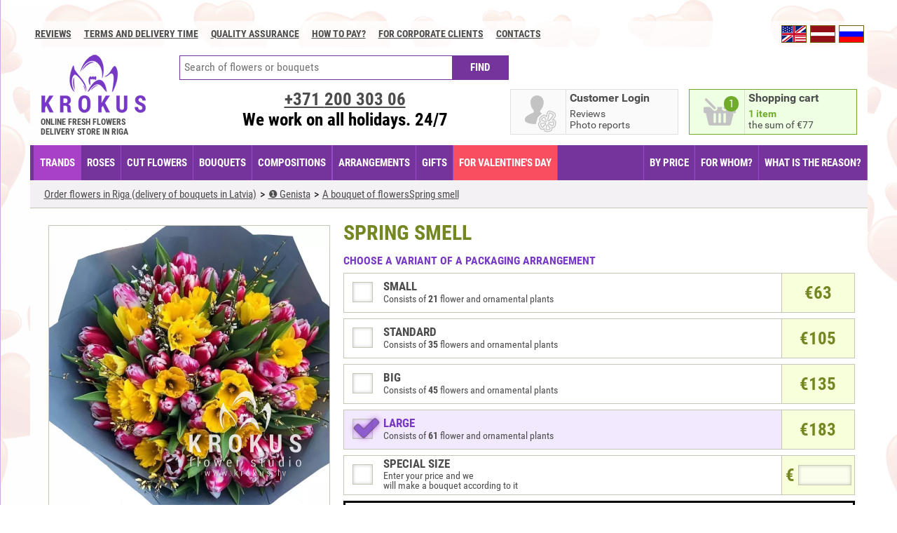

--- FILE ---
content_type: text/html; charset=UTF-8
request_url: https://www.krokus.lv/en/product/665-spring-smell/
body_size: 11704
content:
<!DOCTYPE html>
<html lang="en">
<head>
    <!-- Google Tag Manager -->
    <script>(function(w,d,s,l,i){w[l]=w[l]||[];w[l].push({'gtm.start':
                new Date().getTime(),event:'gtm.js'});var f=d.getElementsByTagName(s)[0],
            j=d.createElement(s),dl=l!='dataLayer'?'&l='+l:'';j.async=true;j.src=
            'https://www.googletagmanager.com/gtm.js?id='+i+dl;f.parentNode.insertBefore(j,f);
        })(window,document,'script','dataLayer','GTM-WJKT7TSL');</script>
    <!-- End Google Tag Manager -->
    <!-- Google tag (gtag.js) -->
<!--    <script async src="https://www.googletagmanager.com/gtag/js?id=G-QQR9VQ3S0N"></script>-->
    <script src="/cookieconsent/cookieconsent.umd.js"></script>
    <script>
        window.dataLayer = window.dataLayer || [];
        // function gtag(){dataLayer.push(arguments);}
        //
        // gtag('js', new Date());
        // gtag('config', 'G-QQR9VQ3S0N');
        // gtag('consent', 'default', {
        //     'ad_storage': 'denied',
        //     'ad_user_data': 'denied',
        //     'ad_personalization': 'denied',
        //     'analytics_storage': 'denied'
        // });
        //
        // function updateGtagConsent ()
        // {
        //     console.log('Call updateGtagConsent');
        //     gtag('consent', 'update', {
        //         'ad_storage': CookieConsent.acceptedCategory('advertisement') ? 'granted' : 'denied',
        //         'ad_user_data': CookieConsent.acceptedCategory('advertisement') ? 'granted' : 'denied',
        //         'ad_personalization': CookieConsent.acceptedCategory('advertisement') ? 'granted' : 'denied',
        //         'analytics_storage': CookieConsent.acceptedCategory('analytics') ? 'granted' : 'denied',
        //         'functionality_storage': CookieConsent.acceptedCategory('functional') ? 'granted' : 'denied',
        //         'personalization_storage': CookieConsent.acceptedCategory('functional') ? 'granted' : 'denied',
        //         'security_storage': 'granted', //necessary
        //     });
        //     dataLayer.push({
        //         'event': 'cookie_consent_update',
        //     });
        // }

        window.addEventListener('cc:onConsent', () => {
            console.log('Call cc:onConsent');
            updateGtagConsent();
        });

        window.addEventListener('cc:onChange', () => {
            console.log('Call cc:onChange');
            updateGtagConsent();
        });

        CookieConsent.run({
            //disablePageInteraction: true,
            guiOptions: {
                consentModal: {
                    layout: 'cloud inline',
                    position: 'bottom center',
                    equalWeightButtons: true,
                    flipButtons: false
                },
                preferencesModal: {
                    layout: 'box',
                    equalWeightButtons: true,
                    flipButtons: false
                }
            },
            categories: {
                necessary: {
                    enabled: true,
                    readOnly: true
                },
                functional: {},
                analytics: {},
                // performance: {},
                advertisement: {}
            },

            language: {
                default: 'en',
                translations: {
                    en: '/cookieconsent/en.json'
                }
            }
        });
    </script>

        <meta charset="utf-8">
    <meta http-equiv="Content-Type" content="text/html; charset=utf-8">
    <title>Spring smell is the best bouquets with delivery in Riga and across Latvia. Now you can order flowers with delivery in Riga quickly and conveniently</title>
    <meta name="description" content="Order a bouquet of flowers Spring smell right now. Beautiful bouquets of fresh flowers, large bouquets, order flowers with delivery in Riga and Latvia"/>
    <meta name="robots" content="index, follow"/>

    <meta http-equiv="X-UA-Compatible" content="IE=edge">
    <meta name="viewport" content="width=device-width, initial-scale=1.0">
    <meta name="format-detection" content="telephone=no">
    <meta name="format-detection" content="address=no">
    <link rel="alternate" href="https://www.krokus.lv/ru/product/665-spring-smell/" hreflang="ru" />
<link rel="alternate" href="https://www.krokus.lv/product/665-spring-smell/" hreflang="lv" />

    <meta property="og:site_name" content="KROKUS - Order and delivery of flowers in Riga. Delivery of bouquets in Riga and Latvia."/>
    <meta property="og:url"           content="https://www.krokus.lv/en/product/665-spring-smell/" />
    <meta property="og:type"          content="product" />
    <meta property="og:image:width"          content="1200" />
    <meta property="og:image:height"          content="630" />
        <meta property="og:title"         content="Spring smell is the best bouquets with delivery in Riga and across Latvia. Now you can order flowers with delivery in Riga quickly and conveniently" />
    <meta property="og:description"   content="Order a bouquet of flowers Spring smell right now. Beautiful bouquets of fresh flowers, large bouquets, order flowers with delivery in Riga and Latvia" />
    <meta property="og:image"         content="https://www.krokus.lv/en/ogimages/665/spring-smell.jpg" />
    <meta property="image"         content="https://www.krokus.lv/en/ogimages/665/spring-smell.jpg" />

    <meta property="og:price:amount" content="63.00" />
<meta property="og:price:currency" content="EUR" />
<meta property="og:availability" content="instock" />


    


    
    <script>
        var APP_CONTROLLER= 'products';
        var APP_ACTION= 'view';
        var APP_MODULE = 'front';
        var LANG_PREFIX = '/en';
        var APP_LANG = 'en';
        var FB_LOCALE = 'lv_LV';
        var MYIP = '3.143.252.82';
        var HTTP_GEO = 'US';
        var currencyRates = {'RUB':91.80};
        var ENABLE_DELIVERY_CONFIRM_ZONE_0 = true;
                var isUser = false;
        var userId = null;
                if (!window.__gCrWeb) window['__gCrWeb'] = {};
    </script>


    <script src="/js/langs/en.js?120260118-17-55-35--3"></script><link rel="stylesheet" href="/fonts/roboto/font-roboto.css?20250213-16-23-03--3" type="text/css"/>
<link rel="stylesheet" href="/css/libs/normalize.css?20250213-16-23-03--3" type="text/css"/>
<link rel="stylesheet" href="/css/libs/anim.css?20250213-16-23-03--3" type="text/css"/>
<link rel="stylesheet" href="/js/TimePicki/css/timepicki.css?20250213-16-23-03--3" type="text/css"/>
<link rel="stylesheet" href="/js/jquery/air-datepicker/css/datepicker.min.css?20250213-16-23-03--3" type="text/css"/>
<link rel="stylesheet" href="/css/sprites.css?20250213-16-23-03--3" type="text/css"/>
<link rel="stylesheet" href="/css/default.css?20250213-16-23-03--3" type="text/css"/>
<link rel="stylesheet" href="/css/new.css?20250213-16-23-03--3" type="text/css"/>
<link rel="stylesheet" href="/css/libs/justinaguilar-com-animations.css?20250213-16-23-03--3" type="text/css"/>
<link rel="stylesheet" href="/js/slick/slick.css?20250213-16-23-03--3" type="text/css"/>
<link rel="stylesheet" href="/js/slick/slick-theme.css?20250213-16-23-03--3" type="text/css"/>
<link rel="stylesheet" href="/zoom/zoom.css?20250213-16-23-03--3" type="text/css"/>
<link rel="stylesheet" href="/js/intl-tel-input-master/css/intlTelInput.css?20250213-16-23-03--3" type="text/css"/>
<link rel="stylesheet" href="/js/selectivity/selectivity-full.min.css?20250213-16-23-03--3" type="text/css"/>
<link rel="stylesheet" href="/js/swiper/css/swiper.min.css?20250213-16-23-03--3" type="text/css"/>
<link rel="stylesheet" href="/cookieconsent/cookieconsent.css?20250213-16-23-03--3" type="text/css"/>
<link rel="stylesheet" href="/cookieconsent/css-components/krokus-scheme.css?20250213-16-23-03--3" type="text/css"/>
<script type="text/javascript" src="/js/jquery/jquery-2.2.4.min.js?20260118-17-55-35--3"></script>
<script type="text/javascript" src="/js/extend/string.js?20260118-17-55-35--3"></script>
<script type="text/javascript" src="/js/jquery/jquery.scrollTo-min.js?20260118-17-55-35--3"></script>
<script type="text/javascript" src="/js/jquery/jquery.elevateZoom-3.0.8.min.js?20260118-17-55-35--3"></script>
<script type="text/javascript" src="/js/jquery/jquery.singleclick.js?20260118-17-55-35--3"></script>
<script type="text/javascript" src="/js/jquery/jquery.placeholder.min.js?20260118-17-55-35--3"></script>
<script type="text/javascript" src="/js/js-cookie/js.cookie.js?20260118-17-55-35--3"></script>
<script type="text/javascript" src="/js/logerr.min.js?20260118-17-55-35--3"></script>
<script type="text/javascript" src="/js/common.js?20260118-17-55-35--3"></script>
<script type="text/javascript" src="/js/menus/filter.js?20260118-17-55-35--3"></script>
<script type="text/javascript" src="/js/pager.js?20260118-17-55-35--3"></script>
<script type="text/javascript" src="/js/pages/index.js?20260118-17-55-35--3"></script>
<script type="text/javascript" src="/js/pages/products-view.js?20260118-17-55-35--3"></script>
<script type="text/javascript" src="/js/pages/pages-view.js?20260118-17-55-35--3"></script>
<script type="text/javascript" src="/js/pages/user-account.js?20260118-17-55-35--3"></script>
<script type="text/javascript" src="/js/pages/articles.js?20260118-17-55-35--3"></script>
<script type="text/javascript" src="/js/history.js?20260118-17-55-35--3"></script>
<script type="text/javascript" src="/js/slick/slick.js?20260118-17-55-35--3"></script>
<script type="text/javascript" src="/js/basket.js?20260118-17-55-35--3"></script>
<script type="text/javascript" src="/js/user.js?20260118-17-55-35--3"></script>
<script type="text/javascript" src="/js/intl-tel-input-master/js/intlTelInput.min.js?20260118-17-55-35--3"></script>
<script type="text/javascript" src="/js/selectivity/selectivity-full.min.js?20260118-17-55-35--3"></script>
<script type="text/javascript" src="/js/jquery/datepick/jquery.plugin.min.js?20260118-17-55-35--3"></script>
<script type="text/javascript" src="/js/jquery/datepick/jquery.datepick.min.js?20260118-17-55-35--3"></script>
<script type="text/javascript" src="/js/jquery/datepick/jquery.datepick-ru-en-lv.js?20260118-17-55-35--3"></script>
<script type="text/javascript" src="/js/jquery/air-datepicker/js/datepicker.min.js?20260118-17-55-35--3"></script>
<script type="text/javascript" src="/js/jquery/air-datepicker/js/i18n/datepicker.lv.ru.js?20260118-17-55-35--3"></script>
<script type="text/javascript" src="/js/payment.js?20260118-17-55-35--3"></script>
<script type="text/javascript" src="/js/TimePicki/js/timepicki.js?20260118-17-55-35--3"></script>
<script type="text/javascript" src="/js/isotope.pkgd.min.js?20260118-17-55-35--3"></script>

<!--a:0:{}-->
    
<script type="application/ld+json">
{
"@context": "http://schema.org",
"@type": "Florist",
"@id": "https://www.krokus.lv/",
"name": "Krokus - Ziedu piegāde Rīgā",
"alternateName": "Ziedu piegāde Rīgā",
"image": "https://www.krokus.lv/images/ogimage-ru.jpg",
"url": "https://www.krokus.lv/",
"address" :{
  "@type": "PostalAddress",
  "streetAddress": "Artilerijas iela 25",
  "addressLocality": "Riga",
  "postalCode": "1001",
  "addressCountry": "LV"
},
"geo":{
  "@type": "GeoCoordinates",
  "latitude": 56.958798,
  "longitude": 24.140167
},
"telephone": "+37125907300",
"openingHoursSpecification": [
{
  "@type": "OpeningHoursSpecification",
  "opens": "00:00",
  "closes": "23:59"
}
],
"potentialAction": [{
  "@type": "OrderAction",
  "target": {
    "@type": "EntryPoint",
    "urlTemplate": "https://www.krokus.lv/",
    "inLanguage": ["en-US", "ru-RU", "lv-LV"],
    "actionPlatform": [
    "http://schema.org/DesktopWebPlatform",
    "http://schema.org/MobileWebPlatform"
  ]
},
"deliveryMethod": [
  "DeliveryModePickUp",
  "DeliveryModeFreight",
  "DeliveryModeOwnFleet"
]
},
{
 "@type": "SearchAction",
  "target": "https://www.krokus.lv/en/search/?q={search_term_string}",
  "query-input": "required name=search_term_string"
}
],
"priceRange": "$"
}
</script>
                </head>
<body style="" class="rempty mac Chrome Chrome Chrome1 Chrome_mac Chrome_mac Chrome1_mac  p_products p_products_view l_en ps_ valentine enable-small-menu day0127">

<!-- Google Tag Manager (noscript) -->
<noscript><iframe src="https://www.googletagmanager.com/ns.html?id=GTM-WJKT7TSL"
                  height="0" width="0" style="display:none;visibility:hidden"></iframe></noscript>
<!-- End Google Tag Manager (noscript) -->


<div id="mySidenav" class="inform-sidenav">
    <a href="javascript:void(0)" class="closebtn" onclick="closeNav()">&times;</a>
    <span class="from-top-links">
                    <a href="/en/info/contacts/" class="">Contacts</a>
            <div class="hr"></div>
            <a href="/en/info/delivery/" class="">Terms and delivery time</a>
            <a href="/en/info/quality-assurance/" class="">Quality assurance</a>

            <a href="/en/info/payments/" class="">How to pay?</a>
            <a href="/en/info/how-to-make-an-order/" class="">How to place an order?</a>
            </span>
</div>

<div id="fb-root"></div>


<div class="main-shadow">
        <div class="lang-select">
        <div class="only-phone inform-line" onclick="openNav()"><span>INFORMATION</span></div>
        <a class="lang-ru active" data-value="ru" data-prefix="/ru" href="/ru/product/665-spring-smell/"></a><a class="lang-lv " data-value="lv" data-prefix="" href="/product/665-spring-smell/"></a><a class="lang-en active" data-value="en" data-prefix="/en" href="/en/product/665-spring-smell/"></a>    </div>
    <div class="top-links">
                        <a href="/en/reviews/">Reviews</a>
            <a href="/en/info/delivery/" class=""><b class="only-big">Terms and delivery time</b><b class="only-notbig">DELIVERY</b></a>
        <a href="/en/info/quality-assurance/" class="">Quality assurance</a>

        <a href="/en/info/payments/" class="">How to pay?</a>
        <a href="/en/info/for-corporative-clients/" class="">For corporate clients</a>

        <a href="/en/info/contacts/" class="">Contacts</a>
            </div>
<div class="main-content"><div class="content-container">
<div class="information-content   "><div class="mobile-breadcrumb only-mobile"></div><div class="mobile-after-menu only-mobile"></div>
<h1>Spring smell is the best bouquets with delivery in Riga and across Latvia. Now you can order flowers with delivery in Riga quickly and conveniently</h1>
<p>Order a bouquet of flowers Spring smell right now. Beautiful bouquets of fresh flowers, large bouquets, order flowers with delivery in Riga and Latvia</p>
</div><script language="JavaScript">
    var popularFlowers = [3,34,37,46,33,44,41,43,52,53,54,39,55,58,223,228,214,212,219,194,227,209,76,217,226,222,211,225,184,221,196,218,200,224,213,59,229,215,193,195,216,220,202,201,204,207,208,40,146,180,64,69,36,137,49,90,130,206,197,138,29,75,154,100,116,125,166,77,175,139,111,159,25,167,170,42,101,89,65,145,186,147,95,31,114,81,149,102,94,133,71,151,97,131,178,205,73,173,172,91,185,87,144,96,164,126,124,79,122,70,174,47,192,32,120,4,107,26,165,157,83,72,35,140,80,153,123,99,117,86,203,158,68,169,109,160,28,78,63,74,168,156,48,136,183,66,82,132,6,162,161,27,105,5,129,30,155,150,98,92,128,121,67,113,143,141,84,171,115,85,93,163,108,38,127,88,104,110,177,2,134,103,45,112,1,152,176,118,148,106,142,135];
    var popularOccasions = [23,24,32,25,29,34];
</script><div class="page"><header>

    <p class="logo"><a href="/en/"><strong class="only-phone">KROKUS</strong><strong>ONLINE FRESH FLOWERS DELIVERY STORE IN RIGA</strong></a></p>
        <div class="block-right">
            <div class="social-btn" style="min-height: 35px;">

            </div>
            <div class="gblock gblock-hi notify" id="basket-open-button" >
                <div class="icon basket">
                    <i></i>
                    <span>2</span>
                </div>

                <div class="i-title">
                    <span class="only-pc"></span><span class="only-mobile"></span>
                </div>
                <div class="i-desc only-pc"></div>
                <div class="i-desc only-mobile"></div>
            </div>
        </div>
        <div class="block-center">
            <div class="find-line">
                <form action="/en/search/" method="get">
                    <input type="text" name="q" class="search-text" placeholder="Search of flowers or bouquets" />
                    <input class="button" type="submit" value="FIND" />
                </form>
            </div>

            <div id="user-placeholder">
            <div class="gblock gblock-hi" id="open-login-link">
            <div class="icon user">
                <i></i>
                <span>2</span>
            </div>
            <div class="i-title"><span class="only-pc">Customer Login</span><span class="only-mobile">Log in</span> </div>
            <div class="i-desc">
                Reviews<br/>Photo reports            </div>
        </div>
        <script type="application/javascript">
            isUser=false;
            userId = null;
        </script>
    </div>            <div class="phone-block">
                                <a href="tel:+37120030306">+371 <span> 200 303 06</span></a>
                <div class="we-work only-pc">We work on all holidays. 24/7 </div>
            </div>
        </div>



                

    <span id="basket-under" class="auto-fade-everytime"><span class="basket-close only-phone">CLOSE THE SHOPPING CART</span></span><div class="basket-open auto-fade" id="basket-widget-products">

        <div class="basket-products"><div class="product bp"><span><i>1 x </i> <u class="var-price" data-priceeur="77">77&euro;</u></span>
<i class="remove" onclick="return basket.remove(319255)"></i><div class="image"><a href="/en/product/947-bouquet-of-peonies-with-daisies/"><img src="/repository/products/947/5229/5229-100.jpg" /></a></div>
<div class="info"><a href="/en/product/947-bouquet-of-peonies-with-daisies/">Bouquet of peonies with daisies</a><br/><strong>of flowers: 17</strong></div></div></div><div class="total"><i>TOTAL: </i> <b class="var-price" data-priceeur="77">77&euro;</b><a href="/en/basket/" class="button">PLACE AN ORDER</a></div>
<script language="JavaScript">
    $(function(){
        basket.setTotalNum(1, 77);
                $(function(){
            basket.updateProductInBasket(665, 0);
        });
            });
</script>
    </div>
</header>
    <div class="mobile-menu-line">
    <b class="catalog"><i>Catalog</i></b>
    <b class="search"></b>
    <a href="tel:+37120030306"><b class="phone"></b></a>
</div>
<div class="mobile-find-line hidden-pc hidden">
    <form action="/en/search/" method="get">
        <input type="text" name="q" class="search-text" placeholder="Search of flowers or bouquets" />
        <input class="button" type="submit" value="FIND" />
    </form>
</div>
<nav class="menu-line">
    <span class="ml-item-group-3"><a style="" href="/en/ziedi-riga/" class="ajax-url nav-item-ziediriga">TRANDS</a><a style="" href="/en/ziedu-piegade-rozes/" class="ajax-url nav-item-ziedupiegaderozes">Roses</a><a style="" href="/en/cut-flowers/" class="ajax-url nav-item-cutflowers">CUT FLOWERS</a><a style="" href="/en/catalog/" class="ajax-url nav-item-catalog">BOUQUETS</a><a style="" href="/en/arrangements/" class="ajax-url nav-item-arrangements">COMPOSITIONS</a><span class="ml-item-group-1"><a style="" href="/en/premium/" class="ajax-url nav-item-premium">ARRANGEMENTS</a><a style="" href="/en/gifts/" class="ajax-url nav-item-gifts">GIFTS</a><a style="" href="/en/by-occasion/st-valentine-day/" class="ajax-url nav-item-valentine">FOR VALENTINE'S DAY</a></span></span><span class="ml-item-group-2"><span class="ml-item-group-5"><a style="" href="/en/gifts/" class="ajax-url nav-item-gifts">GIFTS</a></span><span class="ml-item-group-6"><a style="" href="/en/by-price/price/3/" class="ajax-url nav-item-byprice">BY PRICE</a><a style="" href="/en/by-whom/for-women/" class="ajax-url nav-item-bywhom">FOR WHOM?</a><a style="" href="/en/by-occasion/birthday/" class="ajax-url nav-item-byoccasion">WHAT IS THE REASON?</a></span><span class="ml-item-group-4"><a style="" href="/en/reviews/" class="ajax-url nav-item-reviews">Reviews</a><a style="" href="/en/by-occasion/st-valentine-day/" class="ajax-url nav-item-valentine">FOR VALENTINE'S DAY</a></span></span><span class="ml-item-plus"><b><em></em><span><i></i><i></i><i></i></span></b></span></nav>
<div class="mobile-social-btn social-btn">
    <div><a href="https://www.facebook.com/www.krokus.lv" class="facebook">&nbsp;</a></div>
    <div><a href="https://instagram.com/wwwkrokuslv/" class="instagram">&nbsp;</a></div>
    <div><a href="http://www.draugiem.lv/krokus.lv/" class="draugem">&nbsp;</a></div>
</div>
<div style="background: red; color: white; padding: 20px; text-align: center; display: none;">
    <div style="font-size: 28px; margin-bottom: 10px;">New version of website</div>
    <div id="countdown" style="font-size: 24px;">
        <span id="cd‑days">0</span><small> days</small>
        <span id="cd‑hours">00</span><small> hours</small>
        <span id="cd‑mins">00</span><small> minutes</small>
        <span id="cd‑secs">00</span><small> seconds</small>
    </div>
</div>
    <script>
        (function () {
            /** Возвращает ближайший 1июля (текущий год либо следующий) */
            function getNextJulyFirst() {
                const now   = new Date();
                const year  = now.getFullYear();
                const july1 = new Date(year, 6, 1, 0, 0, 0); // 6 = июль (‑1 к номеру месяца)

                return now > july1 ? new Date(year + 1, 6, 1, 0, 0, 0) : july1;
            }

            const target = getNextJulyFirst();
            const els = {
                days:  document.getElementById('cd‑days'),
                hours: document.getElementById('cd‑hours'),
                mins:  document.getElementById('cd‑mins'),
                secs:  document.getElementById('cd‑secs'),
                box:   document.getElementById('countdown'),
            };

            /** Форматирует число двумя знаками (05, 09, 12…) */
            const pad = (n) => n.toString().padStart(2, '0');

            function tick() {
                const now   = new Date();
                const diff  = target - now;          // разница в мс

                if (diff <= 0) {
                    clearInterval(timer);
                    els.box.textContent = 'С наступающим — праздник наступил!';
                    return;
                }

                const s  = Math.floor(diff / 1000);
                const m  = Math.floor(s / 60);
                const h  = Math.floor(m / 60);
                const d  = Math.floor(h / 24);

                els.days.textContent  = d;
                els.hours.textContent = pad(h % 24);
                els.mins.textContent  = pad(m % 60);
                els.secs.textContent  = pad(s % 60);
            }

            tick();                    // первый расчёт сразу
            const timer = setInterval(tick, 1000); // потом каждую секунду
        })();
    </script>
<div id="content-container">
                    <span class="breadcrumbs"><ol itemscope itemtype="http://schema.org/BreadcrumbList"><li itemprop="itemListElement" itemscope
  itemtype="http://schema.org/ListItem">
<a itemscope itemtype="http://schema.org/Thing"
   itemprop="item" itemid="https://www.krokus.lv/en/catalog/" href="https://www.krokus.lv/en/catalog/" title="Order flowers in Riga, flowers and bouquets by order">
    <span itemprop="name">Order flowers in Riga (delivery of bouquets in Latvia)</span></a><meta itemprop="position" content="1" /></li><li itemprop="itemListElement" itemscope
  itemtype="http://schema.org/ListItem">
<a itemscope itemtype="http://schema.org/Thing"
   itemprop="item" itemid="https://www.krokus.lv/en/catalog/227/" href="https://www.krokus.lv/en/catalog/227/" title="Buy Genista with delivery in Riga and Latvia">
    <span itemprop="name">❶ Genista</span></a><meta itemprop="position" content="2" /></li><li itemprop="itemListElement" itemscope
  itemtype="http://schema.org/ListItem">
<a itemscope itemtype="http://schema.org/Thing"
   itemprop="item" itemid="https://www.krokus.lv/en/product/665-spring-smell/" href="https://www.krokus.lv/en/product/665-spring-smell/" title="Buy A bouquet of flowersSpring smell  Riga free delivery in Riga (for orders over &euro;80)">
    <span itemprop="name">A bouquet of flowersSpring smell</span></a><meta itemprop="position" content="3" /></li></ol></span><div itemscope itemtype="http://schema.org/Product">
<section class="product-details product-bouquet product-images-less-than-2" >
    <link itemprop="url" href="https://www.krokus.lv/en/product/665-spring-smell/" />
    <link itemprop="itemCondition" href="http://schema.org/NewCondition" />
    <div class="product-info columns" data-numimages="1">
        <div class="tab-prod-name"></div>
        <div class="col1 column">
            <div class="image primary-product-image">
                <img id="product-preview-image" itemprop="image"  src="https://www.krokus.lv/repository/products/665/1708/1708-800.image"
                     data-zoom-image="https://www.krokus.lv/repository/products/665/1708/1708-800.image"/>
            </div>
                        <div class="image-desc pc-image-desc" id="primary-image-desc">
                The picture corresponds to the packaging arrangement<br/>"<span></span>"
            </div>
                        <div class="add-images tro">
                                <div class="add-image add-image-primary add-image-1708 selected selection-item" data-image-id="1708" data-price-id="1381">
                    <a href="https://www.krokus.lv/repository/products/665/1708/1708-800.jpg">
                        <img src="https://www.krokus.lv/repository/products/665/1708/1708-800.image" />
                    </a>
                </div>
                                            </div>
            
                                    <div class="call-info">
                <div class="product-social">
                    <div class="vk-fb-like">
                    <div id="product_like"></div>
                    </div>
                    <div class="social-fb-like">
                    <div class="fb-like" data-href="https://www.krokus.lv/en/product/665-spring-smell/" data-layout="button" data-action="like" data-show-faces="true" data-share="true"></div>
                    </div>
                </div>
            </div>

        </div>
        <div class="col2 column">
            <h1 itemprop="name">Spring smell</h1>
                         <span itemprop="aggregateRating" itemscope itemtype="http://schema.org/AggregateRating">
                                 <meta itemprop="ratingValue" content="4.2" />
                <meta itemprop="bestRating" content="5" />
                <meta itemprop="ratingCount" content="2" />
             </span>
                        <div class="selection-group variants" id="product-prices">
                                <strong class="default">CHOOSE A VARIANT OF A PACKAGING ARRANGEMENT</strong>
                <strong class="small1">ARRANGEMENT OPTIONS</strong>
                                                <div  itemprop="offers" itemscope itemtype="http://schema.org/Offer" data-priceid="1382" class="product-price product-price-1382 variant selection-item " data-selimg="">
                    <meta itemprop="priceCurrency" content="EUR" />                    <div class="cost"><b class="var-price" data-priceeur="63.00">€<em itemprop="price">63</em></b></div>
                    <i></i>
                    <b>Small</b>
                    <span class="big1">Consists of <b>21</b> flower and ornamental plants</span>
                    <span class="small1"><b>21</b> flower and ornamental plants</span>
                    <span class="small2"><b>21</b> element </span>
                </div>
                                <div  data-priceid="1384" class="product-price product-price-1384 variant selection-item " data-selimg="">
                                        <div class="cost"><b class="var-price" data-priceeur="105.00">€105</b></div>
                    <i></i>
                    <b>Standard</b>
                    <span class="big1">Consists of <b>35</b> flowers and ornamental plants</span>
                    <span class="small1"><b>35</b> flowers and ornamental plants</span>
                    <span class="small2"><b>35</b> element </span>
                </div>
                                <div  data-priceid="1385" class="product-price product-price-1385 variant selection-item " data-selimg="">
                                        <div class="cost"><b class="var-price" data-priceeur="135.00">€135</b></div>
                    <i></i>
                    <b>Big</b>
                    <span class="big1">Consists of <b>45</b> flowers and ornamental plants</span>
                    <span class="small1"><b>45</b> flowers and ornamental plants</span>
                    <span class="small2"><b>45</b> element </span>
                </div>
                                <div  data-priceid="1381" class="product-price product-price-1381 variant selection-item selected" data-selimg="1708">
                                        <div class="cost"><b class="var-price" data-priceeur="183.00">€183</b></div>
                    <i></i>
                    <b>Large</b>
                    <span class="big1">Consists of <b>61</b> flower and ornamental plants</span>
                    <span class="small1"><b>61</b> flower and ornamental plants</span>
                    <span class="small2"><b>61</b> element </span>
                </div>
                                                <div data-priceid="-1" id="product-price-custom" class="product-price variant selection-item" data-selimg="">
                    <div class="cost"><b >€<input type="text" /></b></div>
                    <i></i>
                    <b>SPECIAL SIZE</b>
                    <span class="big1 small3">Enter your price and we<br/>will make a bouquet according to it</span>
                    <span class="small2">We'll make a bouquet according<br/>
to the price you have indicated</span>
                </div>
                            </div>
                            <div class="product-not-active">
                    <strong>This item is currently not available</strong>
                    <p>The product is not available for quick order at this moment. If you want to purchase this product, you can contact us by phone +37120030306. The order of missing flowers for a bouquet can be lasting from 2 to 7 days</p>
                </div>
            
            
                        <div class="consist">
                <strong>COMPOSITION OF A CHOSEN BOUQUET</strong>
                                    <a href="/en/catalog/227/" title="Buy genista Riga, delivery in Riga and all Latvia">Genista</a>,                     <a href="/en/catalog/34/" title="Buy tulips Riga, delivery in Riga and all Latvia">Tulips</a>,                     <a href="/en/catalog/201/" title="Buy pistacia Riga, delivery in Riga and all Latvia">Pistacia</a>,                     <a href="/en/catalog/112/" title="Buy daffodil Riga, delivery in Riga and all Latvia">Daffodil</a>            </div>
            
                    </div>
        <div class="tab-desc"></div>
    </div>
    <div class="additions">
        <h4>MAKE YOUR BOUQUET UNIQUE</h4>
        <strong>ADD A GIFT TO THE BOUQUET</strong>
        <div class="columns">
            <div class="menu column selection-group">
                                    <a href="javascript:void(0)" data-category="7" class="selection-item ">Delicacies</a>
                                    <a href="javascript:void(0)" data-category="4" class="selection-item ">Balloons</a>
                                    <a href="javascript:void(0)" data-category="2" class="selection-item ">Plush toys</a>
                                    <a href="javascript:void(0)" data-category="11" class="selection-item ">Gift baskets</a>
                                    <a href="javascript:void(0)" data-category="3" class="selection-item ">Souvenirs</a>
                                    <a href="javascript:void(0)" data-category="5" class="selection-item ">Rose petals</a>
                                    <a href="javascript:void(0)" data-category="9" class="selection-item ">Vases</a>
                            </div>
            <div class="column">
                <div id="list-gifts">
<div class="products handle-products-click">
    </div>
</div>
<script language="JavaScript">
    var giftsPager = new switllePager();
    giftsPager.setup($('#list-gifts'), LANG_PREFIX+'/products/gifts/category/1/', false);
    giftsPager.useActivePager();
</script>



            </div>
    </div>
</section>

<section class="comments columns no_reviews num_reviews_">
    <div class="col2 column">
        <strong>PHOTOS OF DELIVERIES</strong>
        <div class="delivery-photos">
            <p>At your request, we will take a photo of the recipient at the moment of receiving flowers and send you SMS and e-mail.<br/>
From us, you get not only flowers and gifts, but also memorable experience. Our service will allow you to express your feelings in</p>
            <div class="delivery-images">
                <a href="/en/ziedu-piegade-online/41914-5e6248165d6617.62671176-3917/"><img src="https://www.krokus.lv/repository/purchases/41914-5e6248165d6617.62671176/3917/3917-preview.jpg" /></a><a href="/en/ziedu-piegade-online/42168-5e62c092be3c50.47969111-3915/"><img src="https://www.krokus.lv/repository/purchases/42168-5e62c092be3c50.47969111/3915/3915-preview.jpg" /></a><a href="/en/ziedu-piegade-online/26385-5cd5d6d47a6bf3.20583058-3214/"><img src="https://www.krokus.lv/repository/purchases/26385-5cd5d6d47a6bf3.20583058/3214/3214-preview.jpg" /></a><a href="/en/ziedu-piegade-online/25914-5cc871fdaf1d65.91923115-3198/"><img src="https://www.krokus.lv/repository/purchases/25914-5cc871fdaf1d65.91923115/3198/3198-preview.jpg" /></a><a href="/en/ziedu-piegade-online/22568-5c7cea909bfe58.30907994-2989/"><img src="https://www.krokus.lv/repository/purchases/22568-5c7cea909bfe58.30907994/2989/2989-preview.jpg" /></a><a href="/en/ziedu-piegade-online/189035-6729d69aa748e7.11598383-7070/"><img src="https://www.krokus.lv/repository/purchases/189035-6729d69aa748e7.11598383/7070/7070-preview.jpg" /></a><a href="/en/ziedu-piegade-online/189293-6730ed72213544.60579335-7069/"><img src="https://www.krokus.lv/repository/purchases/189293-6730ed72213544.60579335/7069/7069-preview.jpg" /></a><a href="/en/ziedu-piegade-online/189266-67306d12e58a64.58339732-7068/"><img src="https://www.krokus.lv/repository/purchases/189266-67306d12e58a64.58339732/7068/7068-preview.jpg" /></a><a href="/en/ziedu-piegade-online/189165-672d17ae424558.54798021-7067/"><img src="https://www.krokus.lv/repository/purchases/189165-672d17ae424558.54798021/7067/7067-preview.jpg" /></a><a href="/en/ziedu-piegade-online/189062-672a7877bec790.29020217-7066/"><img src="https://www.krokus.lv/repository/purchases/189062-672a7877bec790.29020217/7066/7066-preview.jpg" /></a><a href="/en/ziedu-piegade-online/188981-6727e77e4e4792.92551869-7065/"><img src="https://www.krokus.lv/repository/purchases/188981-6727e77e4e4792.92551869/7065/7065-preview.jpg" /></a><a href="/en/ziedu-piegade-online/188837-67227b751ad392.58714724-7064/"><img src="https://www.krokus.lv/repository/purchases/188837-67227b751ad392.58714724/7064/7064-preview.jpg" /></a><a href="/en/ziedu-piegade-online/188838-67227ecfbef324.77474470-7063/"><img src="https://www.krokus.lv/repository/purchases/188838-67227ecfbef324.77474470/7063/7063-preview.jpg" /></a><a href="/en/ziedu-piegade-online/188732-671fea742b2d98.09780386-7062/"><img src="https://www.krokus.lv/repository/purchases/188732-671fea742b2d98.09780386/7062/7062-preview.jpg" /></a><a href="/en/ziedu-piegade-online/188475-671a0ae4cf40e4.77112960-7061/"><img src="https://www.krokus.lv/repository/purchases/188475-671a0ae4cf40e4.77112960/7061/7061-preview.jpg" /></a><a href="/en/ziedu-piegade-online/188444-671913c18e02a7.40156859-7060/"><img src="https://www.krokus.lv/repository/purchases/188444-671913c18e02a7.40156859/7060/7060-preview.jpg" /></a><a href="/en/ziedu-piegade-online/188417-6718accb8b7882.42222385-7059/"><img src="https://www.krokus.lv/repository/purchases/188417-6718accb8b7882.42222385/7059/7059-preview.jpg" /></a><a href="/en/ziedu-piegade-online/188452-671930d32670f2.09455762-7058/"><img src="https://www.krokus.lv/repository/purchases/188452-671930d32670f2.09455762/7058/7058-preview.jpg" /></a><a href="/en/ziedu-piegade-online/187809-670a73328de193.96848103-7057/"><img src="https://www.krokus.lv/repository/purchases/187809-670a73328de193.96848103/7057/7057-preview.jpg" /></a><a href="/en/ziedu-piegade-online/188135-67129a7e91e167.20932564-7056/"><img src="https://www.krokus.lv/repository/purchases/188135-67129a7e91e167.20932564/7056/7056-preview.jpg" /></a><a href="/en/ziedu-piegade-online/188063-67111c80de1d49.30766454-7055/"><img src="https://www.krokus.lv/repository/purchases/188063-67111c80de1d49.30766454/7055/7055-preview.jpg" /></a><a href="/en/ziedu-piegade-online/188025-6710265e954753.09159807-7054/"><img src="https://www.krokus.lv/repository/purchases/188025-6710265e954753.09159807/7054/7054-preview.jpg" /></a><a href="/en/ziedu-piegade-online/187908-670d2488346a78.96545825-7053/"><img src="https://www.krokus.lv/repository/purchases/187908-670d2488346a78.96545825/7053/7053-preview.jpg" /></a><a href="/en/ziedu-piegade-online/187441-6703f806f1baa3.37872704-7052/"><img src="https://www.krokus.lv/repository/purchases/187441-6703f806f1baa3.37872704/7052/7052-preview.jpg" /></a><a href="/en/ziedu-piegade-online/187671-6707c29484d924.10744747-7051/"><img src="https://www.krokus.lv/repository/purchases/187671-6707c29484d924.10744747/7051/7051-preview.jpg" /></a><a href="/en/ziedu-piegade-online/187545-6705c7f1de6c10.62587305-7050/"><img src="https://www.krokus.lv/repository/purchases/187545-6705c7f1de6c10.62587305/7050/7050-preview.jpg" /></a><a href="/en/ziedu-piegade-online/187449-670407a3a9d788.59114703-7049/"><img src="https://www.krokus.lv/repository/purchases/187449-670407a3a9d788.59114703/7049/7049-preview.jpg" /></a><a href="/en/ziedu-piegade-online/187247-66ff9d73cace93.25003613-7048/"><img src="https://www.krokus.lv/repository/purchases/187247-66ff9d73cace93.25003613/7048/7048-preview.jpg" /></a><a href="/en/ziedu-piegade-online/187407-67038e29670cc1.52985136-7047/"><img src="https://www.krokus.lv/repository/purchases/187407-67038e29670cc1.52985136/7047/7047-preview.jpg" /></a><a href="/en/ziedu-piegade-online/187410-6703ac8fd8c6a3.07699509-7046/"><img src="https://www.krokus.lv/repository/purchases/187410-6703ac8fd8c6a3.07699509/7046/7046-preview.jpg" /></a><a href="/en/ziedu-piegade-online/187156-66fd6cb0dfe583.27949185-7045/"><img src="https://www.krokus.lv/repository/purchases/187156-66fd6cb0dfe583.27949185/7045/7045-preview.jpg" /></a><a href="/en/ziedu-piegade-online/187048-66fb9624e23067.43368941-7044/"><img src="https://www.krokus.lv/repository/purchases/187048-66fb9624e23067.43368941/7044/7044-preview.jpg" /></a>            </div>
        </div>
    </div>
        </section>
</div>
<section class="new-comment columns">
    <div class="col1 column">
                <strong class="first">LEAVE YOUR FIRST COMMENT ABOUT A BOUQUET</strong>
        <strong class="first def-hide">YOUR REVIEW ABOUT THE BOUQUET</strong>
                <label>TEXT OF A COMMENT</label>
        <textarea id="comment_text"></textarea>
    </div>
    <div class="col2 column">
        <label>YOUR RATING</label>
        <div class="rating-group your-rating">
            <div class="rating-item" id="comment-rate-1" data-r="1"></div>
            <div class="rating-item" id="comment-rate-2" data-r="2"></div>
            <div class="rating-item" id="comment-rate-3" data-r="3"></div>
            <div class="rating-item" id="comment-rate-4" data-r="4"></div>
            <div class="rating-item" id="comment-rate-5" data-r="5"></div>
        </div>
        <label>YOUR NAME FOR A COMMENT</label>
        <input type="text" id="comment_name" value=""/>
        <div class="error"></div>
        <a class="button" id="comment_send">SEND</a>
    </div>
</section>
<script language="JavaScript">
        var product = {'id':665,'primary_image_id':1708,'primary_price_id':1381,'cut_min_size':'','cut_max_size':'','cut_cost_one':''};
    var isCutFlower = 0;
    var isAddPay = false;
    $(function(){
        setupProductsView();
    });
    updateProductImageTopFormat();
</script>
<script type="text/javascript">
    var google_tag_params = {
        dynx_itemid: '665en',
        dynx_pagetype: 'offerdetail',
        dynx_totalvalue: '63.00',
    };
</script>
<script type="text/javascript">
    /* <![CDATA[ */
    var google_conversion_id = 869178848;
    var google_custom_params = window.google_tag_params;
    var google_remarketing_only = true;
    /* ]]> */
</script>
<script type="text/javascript" src="//www.googleadservices.com/pagead/conversion.js">
</script>
<noscript>
    <div style="display:inline;">
        <img height="1" width="1" style="border-style:none;" alt="" src="//googleads.g.doubleclick.net/pagead/viewthroughconversion/869178848/?guid=ON&amp;script=0"/>
    </div>
</noscript>
<script type="application/ld+json">
{
  "@context": "http://schema.org/",
  "@type": "Product",
  "name": "Spring smell",
  "url": "https://www.krokus.lv/en/product/665-spring-smell/",
  "image": "https://www.krokus.lv/repository/products/665/1708/1708-800.image",
  "description": "Order a bouquet of flowers Spring smell right now. Beautiful bouquets of fresh flowers, large bouquets, order flowers with delivery in Riga and Latvia",
  "brand": {
    "@type": "Thing",
    "name": "Genista"
  },
   "aggregateRating": {
    "@type": "AggregateRating",
    "ratingValue": "5",
    "reviewCount": "2"
  },
   "offers": {
       "@type": "Offer",
    "priceCurrency": "EUR",
    "price": "63.00",
    "priceValidUntil": "2018-12-31",
    "itemCondition": "http://schema.org/NewCondition",
    "availability": "http://schema.org/InStock",
    "seller": {
      "@type": "Organization",
      "name": "SIA ZIEDU BĀZE RĪGA"
    }
      }
}
</script>
</div>

</div>
<div class="basket-dialog quick-order1" id="basket-dialog">
    <div class="bd-border">
        <div class="bd-content">
            <div class="bd-header">
                <div class="info">
                    <strong>IN YOUR SHOPPING CART</strong>
                    <a href="/en/basket/" id="bd-order-info"></a>
                </div>
                <a class="btn" href="/en/basket/">OPEN SHOPPING CART</a>
                <div id="bd-close"><b></b></div>
            </div>
            <div class="bd-additional">
                <strong>We recommend adding these gifts</strong>
                <div class="bd-additional-items" id="bd-additional-items">
                    <div class="bd-swiper-container swiper-container">
                        <div class="swiper-wrapper bd-additional-list"></div>
                        <div class="swiper-pagination"></div>
                        <div class="swiper-scrollbar"></div>
                    </div>
                    <div class="swiper-button-prev"></div>
                    <div class="swiper-button-next"></div>
                </div>
            </div>
            <div class="bd-create-or-continue">
                <a href="/en/basket/" class="bd-create-order">CHECKOUT</a>
                <div class="bd-continue-shopping">
                    or <a href="javascript:void(0)" id="bd-continue-shopping">continue shopping</a>
                    <span>items will remain in the shopping cart</span>
                </div>
            </div>
                    </div>
    </div>
</div>

</div>


<noindex><section class="prefooter">
            <div class="guarantee">
            <strong>GUARANTEE OF FLOWERS BEING FRESH</strong>
            <p>We guarantee you<br>
that all flowers you order at www.krokus.lv 
are 100% fresh<br></p>
        </div>
        <div class="delivery">
            <strong>THE FASTEST DELIVERY</strong>
            <p>KROKUS.lv is always the most<br>
fast and convenient<br> day delivery for you</p>
        </div>
        <div class="secure">
            <strong>Payment security</strong>
            <p>All your payments occur on secure pages, so all your personal data is protected.</p>
        </div>
        </section>
</noindex><section class="footer">
    <span class="col-group-1">
        <div class="col1 col">
        <strong>SERVICES</strong>
                   <a href="/en/info/payments/">Payments</a></label>
                   <a href="/en/info/how-to-make-an-order/">HOW TO MAKE AN ORDER?</a></label>
                   <a href="/en/info/delivery/">Terms and time of delivery</a></label>
                   <a href="/en/info/quality-assurance/">Distance contract and guarantees</a></label>
                   <a href="/en/info/secure-payments/">SECURE PAYMENTS</a></label>
                   <a href="/en/info/privacy-policy-and-data-storage/">Privacy Policy and Data Storage</a></label>
                   <a href="/en/info/flower-care/">Flower care</a></label>
                <a href="/en/product/822-additional-payment/">Additional payment</a>

    </div>
    <div class="col2 col">
        <strong>CATEGORIES</strong>
                    <a href="/en/info/quality-assurance/">Distance contract and guarantees</a></label>
                    <a href="/en/info/secure-payments/">SECURE PAYMENTS</a></label>
                    <a href="/en/info/privacy-policy-and-data-storage/">Privacy Policy and Data Storage</a></label>
                                
            </div>
        </span>
    <div class="col3 col">
        <a href="/en/info/contacts/" class="">CONTACTS</a>        <div class="social">
            <a href="https://www.facebook.com/www.krokus.lv"><img src="/images/social-fb.png" /></a>
            <a href="#"><img src="/images/social-gplus.png" /></a>
                    </div>
        <b>KROKUS.LV</b>
        <i>RU: +371 259 073 00</i>
        <i>LV/EN: +371 200 303 06</i>
        <div>SIA ZIEDU BĀZE RīGA<br/>Reģ.Nr. 40203062931<br/>Artilerijas iela 25<br/>Rīga, LV-1001<br/>info@krokus.lv</div>
    </div>
        <div class="payment-systems col  ">
        <h4>You can pay for your flower delivery order in Riga and  Latvia with:</h4>
        <div class="d-cards">
            <div class="cards"></div>
        </div>
            </div>
    
    <div class="col1 copyright col">
        <div>All rights reserved&copy; 2015-2026 <em>KROKUS.LV</em></div>
        <div class="developer">Web Development & Support. Support your business in the Internet:<img src="/images/dev.jpg" alt="Developer Zhukov Ivan" /></div>
    </div>

</section></div>
</div>

<script src="/zoom/zoom-ex.js"></script>
<script src="/js/swiper/js/swiper.jquery.min.js"></script>


</body>
</html>


--- FILE ---
content_type: text/html; charset=UTF-8
request_url: https://www.krokus.lv/en/products/gifts/category/7/pager/0/page/1/
body_size: 788
content:
<div class="products handle-products-click">
            <div class="product anim-border n-1 product-75">
            <div class="image">
                <a href="/en/product/75-raffaello-150g/"><img src="/repository/products/75/4881/4881-209.image" /></a>
            </div>
            <a class="info" href="/en/product/75-raffaello-150g/">
                <strong>Raffaello 150g</strong>
                <span><b>9.00&euro;</b></span>
                <em class="button">ORDER</em>
            </a>
        </div>
            <div class="product anim-border n-2 product-1695">
            <div class="image">
                <a href="/en/product/1695-macaroons-9pc/"><img src="/repository/products/1695/4741/4741-209.image" /></a>
            </div>
            <a class="info" href="/en/product/1695-macaroons-9pc/">
                <strong>Macaroons 12pcs.</strong>
                <span><b>27.00&euro;</b></span>
                <em class="button">ORDER</em>
            </a>
        </div>
            <div class="product anim-border n-3 product-644">
            <div class="image">
                <a href="/en/product/644-love-is-bubble-gum/"><img src="/repository/products/644/1649/1649-209.image" /></a>
            </div>
            <a class="info" href="/en/product/644-love-is-bubble-gum/">
                <strong>Love is... Bubble Gum</strong>
                <span><b>29.00&euro;</b></span>
                <em class="button">ORDER</em>
            </a>
        </div>
            <div class="product anim-border n-4 product-1829">
            <div class="image">
                <a href="/en/product/1829-/"><img src="/repository/products/1829/5162/5162-209.image" /></a>
            </div>
            <a class="info" href="/en/product/1829-/">
                <strong>Raffaello heart shape box 900gr</strong>
                <span><b>65.00&euro;</b></span>
                <em class="button">ORDER</em>
            </a>
        </div>
            <div class="product anim-border n-5 product-1430">
            <div class="image">
                <a href="/en/product/1430-mezezers/"><img src="/repository/products/1430/4732/4732-209.image" /></a>
            </div>
            <a class="info" href="/en/product/1430-mezezers/">
                <strong>Mežezers</strong>
                <span><b>9.00&euro;</b></span>
                <em class="button">ORDER</em>
            </a>
        </div>
            <div class="product anim-border n-6 product-1686">
            <div class="image">
                <a href="/en/product/1686-non-alcoholic-rose-champagne/"><img src="/repository/products/1686/4884/4884-209.image" /></a>
            </div>
            <a class="info" href="/en/product/1686-non-alcoholic-rose-champagne/">
                <strong>Non-alcoholic rose champagne</strong>
                <span><b>18.00&euro;</b></span>
                <em class="button">ORDER</em>
            </a>
        </div>
            <div class="product anim-border n-7 product-1684">
            <div class="image">
                <a href="/en/product/1684-non-alcoholic-champagne/"><img src="/repository/products/1684/4886/4886-209.image" /></a>
            </div>
            <a class="info" href="/en/product/1684-non-alcoholic-champagne/">
                <strong>Non-alcoholic champagne </strong>
                <span><b>18.00&euro;</b></span>
                <em class="button">ORDER</em>
            </a>
        </div>
            <div class="product anim-border n-8 product-1683">
            <div class="image">
                <a href="/en/product/1683-non-alcoholic-red-wine/"><img src="/repository/products/1683/4887/4887-209.image" /></a>
            </div>
            <a class="info" href="/en/product/1683-non-alcoholic-red-wine/">
                <strong>Non-alcoholic red wine</strong>
                <span><b>18.00&euro;</b></span>
                <em class="button">ORDER</em>
            </a>
        </div>
            <div class="product anim-border n-9 product-1694">
            <div class="image">
                <a href="/en/product/1694-kinder-surprise-15psc/"><img src="/repository/products/1694/4740/4740-209.image" /></a>
            </div>
            <a class="info" href="/en/product/1694-kinder-surprise-15psc/">
                <strong>Kinder SURPRISE 15psc</strong>
                <span><b>65.00&euro;</b></span>
                <em class="button">ORDER</em>
            </a>
        </div>
            <div class="product anim-border n-10 product-1689">
            <div class="image">
                <a href="/en/product/1689-cage-with-kinder-15psc/"><img src="/repository/products/1689/4733/4733-209.image" /></a>
            </div>
            <a class="info" href="/en/product/1689-cage-with-kinder-15psc/">
                <strong>Cage with KINDER SURPRISE 15psc</strong>
                <span><b>75.00&euro;</b></span>
                <em class="button">ORDER</em>
            </a>
        </div>
            <div class="product anim-border n-11 product-1685">
            <div class="image">
                <a href="/en/product/1685-non-alcoholic-white-wine/"><img src="/repository/products/1685/4885/4885-209.image" /></a>
            </div>
            <a class="info" href="/en/product/1685-non-alcoholic-white-wine/">
                <strong>Non-alcoholic white wine</strong>
                <span><b>18.00&euro;</b></span>
                <em class="button">ORDER</em>
            </a>
        </div>
            <div class="product anim-border n-12 product-1825">
            <div class="image">
                <a href="/en/product/1825-/"><img src="/repository/products/1825/5155/5155-209.image" /></a>
            </div>
            <a class="info" href="/en/product/1825-/">
                <strong>Mionetto Prestige Alcohol Free Sparkling</strong>
                <span><b>18.00&euro;</b></span>
                <em class="button">ORDER</em>
            </a>
        </div>
            <div class="product anim-border n-13 product-73">
            <div class="image">
                <a href="/en/product/73-love-is/"><img src="/repository/products/73/185/185-209.image" /></a>
            </div>
            <a class="info" href="/en/product/73-love-is/">
                <strong>Love is...</strong>
                <span><b>19.00&euro;</b></span>
                <em class="button">ORDER</em>
            </a>
        </div>
            <div class="product anim-border n-14 product-1910">
            <div class="image">
                <a href="/en/product/1910-/"><img src="/repository/products/1910/5334/5334-209.image" /></a>
            </div>
            <a class="info" href="/en/product/1910-/">
                <strong>Non-alcoholic rose wine</strong>
                <span><b>18.00&euro;</b></span>
                <em class="button">ORDER</em>
            </a>
        </div>
            <div class="product anim-border n-15 product-1909">
            <div class="image">
                <a href="/en/product/1909-/"><img src="/repository/products/1909/5333/5333-209.image" /></a>
            </div>
            <a class="info" href="/en/product/1909-/">
                <strong>Non-alcoholic champagne </strong>
                <span><b>18.00&euro;</b></span>
                <em class="button">ORDER</em>
            </a>
        </div>
    </div>



--- FILE ---
content_type: application/javascript; charset=utf-8
request_url: https://www.krokus.lv/js/user.js?20260118-17-55-35--3
body_size: 1643
content:
function userHelper()
{

}

userHelper.prototype.createLoginDialog = function()
{
    if ($('#login-widget').length==0) {
        console.log("CREAE WIDGET");
        var html = '<span id="login-under" class="auto-fade-everytime"></span><div id="login-widget" class="auto-fade" method="/user/login/">' +
            '<form class="action-login"  method="/user/login/">' +
            '<label>'+LNG_EMAIL+':</label><input type="text" class="login" />' +
            '<label>'+LNG_PHONE_SMALL+': <a href="'+LANG_PREFIX+'/user/restore/">'+LNG_RESTORE_PRONE+'</a></label><input type="tel" class="tel" />' +
            '<input type="submit" /><div class="register"><a href="javascript:user.showQickReqister()">'+LNG_QUICK_REGISTRATION+'</a></div>' +
            '<div class="result"></div>' +
            '<div class="button">'+LNG_LOGON+'</div></form>' +
            '<form class="action-register"  method="/user/register/"><label>* '+LNG_USERNAME+':</label><input type="text" class="name" name="name" /><label>* '+LNG_EMAIL+':</label><input type="email" class="email" name="email" />' +
            '<label>'+LNG_REGISTER_PHONE+':</label><input type="tel" class="tel" name="tel phone" />' +
            '<label>* '+LNG_PASSWORD+':</label><input type="text" class="password" name="password"/>' +
            '<div class="result"></div>' +
            '<div class="register"><a href="javascript:user.showQickLogin()">'+LNG_RETURN_TO_LOGIN+'</a></div><div class="button">'+LNG_REGISTER_BTN+'</div></form></div>';
        $('#open-login-link').after(html);
        $('#login-widget .tel').intlTelInput({
            defaultCountry: "auto",
            initialCountry: 'auto',
            geoIpLookup: function(callback) {
                callback(HTTP_GEO);
            },
            utilsScript: "/js/intl-tel-input-master/js/utils.js" // just for formatting/placeholders etc
        });
        $('.action-login').on('submit', function(f){
            f.preventDefault();
            f.stopPropagation();
            user.doLogon();
            return false;
        });
        $('.action-login .button').click(function(){
            user.doLogon();
        });

        $('.action-register').on('submit', function(f){
            f.preventDefault();
            f.stopPropagation();
            user.doRegister();
            return false;
        });
        $('.action-register .button').click(function(){
            user.doRegister();
        });
    }
}


userHelper.prototype.showQickReqister = function()
{
    $('.action-register').show();
    $('.action-login').hide();
    this.allowRegister();
}

userHelper.prototype.showQickLogin = function()
{
    $('.action-register').hide();
    $('.action-login').show();
}


userHelper.prototype.openLogin = function(e)
{
    e.preventDefault();
    e.stopPropagation();
    user.createLoginDialog();
    if (!$('#login-widget').is(':visible')) {
        $('.action-register').hide();
        $('.action-login').show();
    }
    $('#login-under').toggle($(this).is(':visible'));
    $('#login-widget').slideToggle('medium', function() {

        if ($(this).is(':visible')) {
           // $(this).css('display', 'inline-block');
        }
    });
    return false;
}

userHelper.prototype.allowRegister = function(callback)
{
    var self = this;
    setTimeout(function(){
        jQuery.post(
            LANG_PREFIX+'/user/ajax-allow-register/',
            {},
            function(info){

            },
            'json');
    }, 100);
}

userHelper.prototype.doRegister = function(callback)
{
    var $widget = $('.action-register');
    var params = {};
    params['name'] = $('.name', $widget).val();
    params['email'] = $('.email', $widget).val();
    params['password'] = $('.password', $widget).val();
    params['tel'] = $('.tel', $widget).val();
    params['telCorrected'] = $('.tel', $widget).intlTelInput("getNumber");

    $('.action-register .error').removeClass('error');
    $widget.removeClass('errors');
    jQuery.post(
        LANG_PREFIX+'/user/ajax-register/',
        params,
        function (info) {
            if (info.success) {
                $('#user-placeholder').load(LANG_PREFIX+'/user/widget/');
                $('#login-widget').slideUp(300);
                $('.action-register .error').removeClass('error');
                $widget.removeClass('errors');
            } else {
                $widget.addClass('errors');
                $widget.find('.result').addClass('error').hide().html(info.message).fadeToggle();
                if (info.code>=30000 && info.code < 40000) {
                    $('.name', $widget).addClass('error').focus();
                }
                if (info.code>=10000 && info.code < 20000) {
                    $('.email', $widget).addClass('error').focus();
                }
                if (info.code>=20000 && info.code < 30000) {
                    $('.password', $widget).addClass('error').focus();
                }

            }
        },
        'json');

}
userHelper.prototype.updateWidget = function()
{
    $('#user-placeholder').load(LANG_PREFIX+'/user/widget/');
}
userHelper.prototype.doLogon = function(callback)
{
    var $widget = $('.action-login');
    $('.action-login .error').removeClass('error');
    $widget.removeClass('errors');
    var login = $('.login', $widget).val();
    //var password = $('.password', $widget).val();
    //var tel = $('.tel', $widget).val(login).intlTelInput("getNumber");
    var tel = $('.tel', $widget).intlTelInput("getNumber");
    jQuery.post(
        LANG_PREFIX+'/user/ajax-login/',
        {login: login, tel: tel},
        function(info){
            if (info.success) {
                $('#user-placeholder').load(LANG_PREFIX+'/user/widget/');
                $('#login-widget').slideUp(300);
                $('.action-login .error').removeClass('error');
                $widget.removeClass('errors');
            } else {
                $widget.addClass('errors');
                $widget.find('.result').addClass('error').hide().html(info.message).fadeToggle();

                if (info.code>=10000 && info.code < 20000) {
                    $('.login', $widget).addClass('error').focus();
                }
                if (info.code>=20000 && info.code < 30000) {
                    $('.tel', $widget).addClass('error').focus();
                }
            }
            if (callback)
                callback(info);
        },
        'json');
}

userHelper.prototype.initializeRestore = function()
{
    $('#user-restore input.tel').intlTelInput({
        defaultCountry: "auto",
        initialCountry: 'auto',
        geoIpLookup: function(callback) {
            callback(HTTP_GEO);
        },
        utilsScript: "/js/intl-tel-input-master/js/utils.js" // just for formatting/placeholders etc
    });
};
userHelper.prototype.restorePassword = function()
{
    var $widget = $('#user-restore');
    var login = $('.login', $widget).val();
    var tel = $('input.tel', $widget).val(login).intlTelInput("getNumber");
    jQuery.post(
        LANG_PREFIX+'/user/ajax-restore/',
        {login: login, tel: tel},
        function(info) {
            if (info.success) {
                $('.result-place').html(info.info).addClass('success').removeClass('error').show();
            } else {
                $('.result-place').html(info.message).addClass('error').removeClass('success').show();
            }
        }, 'json'
    );
};
var user = new userHelper();

$(function(){
    $('#open-login-link').click(user.openLogin);
   // user.openLogin();
   // user.showQickReqister();
});

--- FILE ---
content_type: application/javascript; charset=utf-8
request_url: https://www.krokus.lv/js/pages/articles.js?20260118-17-55-35--3
body_size: 688
content:
function setupArticlesIndexPage()
{
    var $grid = $('.articles-feed-isotope')
    $grid.isotope({
        itemSelector: '.entry-wrapper',
    });
    $('.entry-wrapper', $grid).addClass('entry-wrapper-initialized');


    $( '.articles-list img' ).on('load', function() {
        $grid.isotope('layout');
    });
}

function setupAjaxArticles(params)
{
    var $moreHolder = $(params['more-holder']);
    var $listHolder = $(params['list-holder']);
    $moreHolder.data('list-holder', params['list-holder']);
    $listHolder.data('more-holder', params['more-holder']);
    $listHolder.data('data-source', params['data-source']);
    $('a', $moreHolder).click(ajax_load_more_articles_handler);
    for(var prop in params) {
        if (!params.hasOwnProperty(prop)) continue;
        $moreHolder.data(prop, params[prop]);
    }
    $moreHolder.data('current-page', params['to']);
}
function ajax_load_more_articles_handler(e)
{
    e.stopPropagation();
    e.preventDefault();
    var $moreHolder = $(this).closest('.more-holder');
    var $listHolder = $($moreHolder.data('list-holder'));
    console.log($moreHolder.data('list-holder'));
    var currentPage = $moreHolder.data('current-page');
    ajax_load_more_articles($moreHolder.data('more-holder'), currentPage+1, currentPage+1, $moreHolder.data('page-size'), $moreHolder.data('type'), $moreHolder.data('no-top'), $listHolder.data('data-source'));
}
function ajax_load_more_articles(moreHolder, from, to, size, type, notop, dataSource)
{    var $moreHolder = $(moreHolder);
    var blockId= $moreHolder.data('block-id');
    var $listHolder = $($moreHolder.data('list-holder'));
    //$('.news-item', $listHolder).addClass('old-news');
    $.post(LANG_PREFIX+dataSource, {'block-id':blockId,'more-holder':moreHolder, from: from, to: to, type: type, 'page-size':size, 'no-top':notop}, function(content){
        var $cursor = $('#'+blockId+'-from-'+$moreHolder.data('current-page'));
        var $itemsContent = $(content);
        $cursor.after($itemsContent);
        var $addItems = ('.entry-wrapper', $itemsContent);
        console.log($addItems);
        $('.articles-feed-isotope').isotope('appended', $addItems);
        //$("body,html").animate({scrollTop: $cursor.next().position().top}, 500);
        $cursor.remove();
        $moreHolder.data('current-page', to);
    });

}